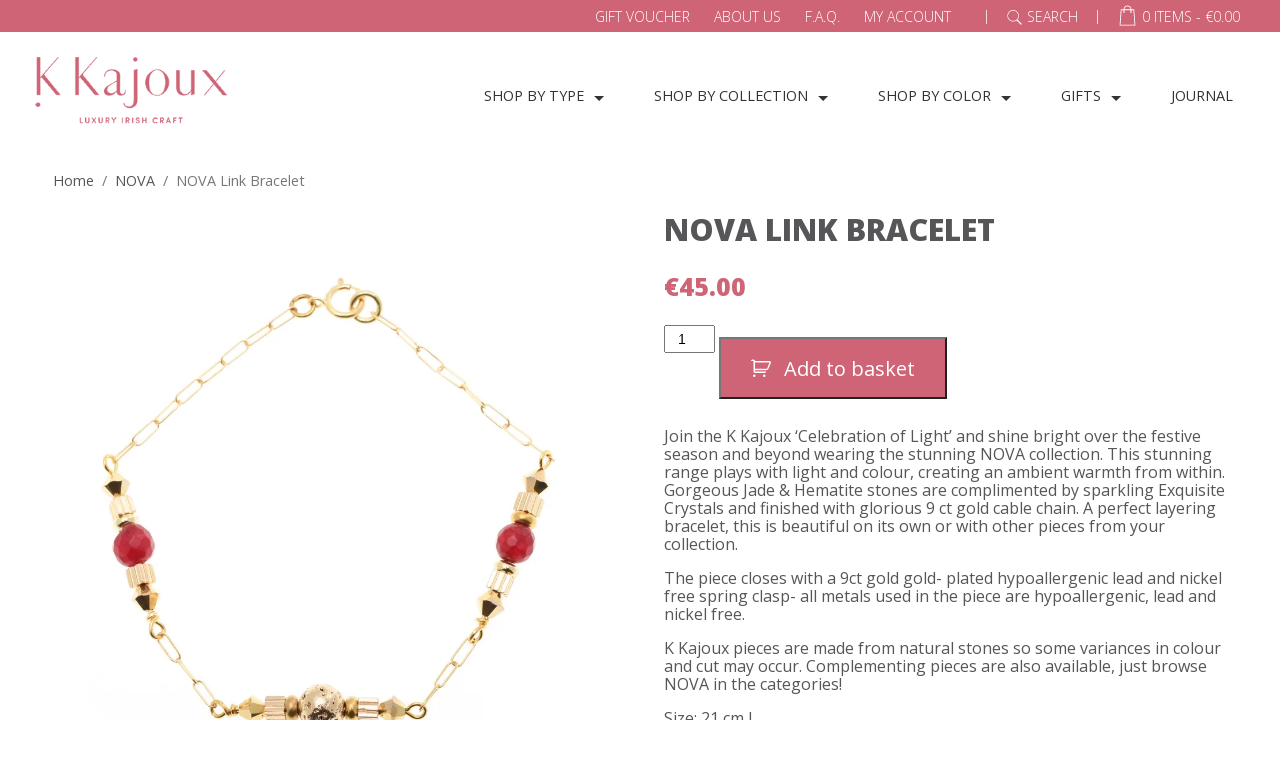

--- FILE ---
content_type: text/css
request_url: https://www.kkajoux.com/wp-content/themes/kkajoux/style.css?x59520&ver=1651228102
body_size: 6271
content:
/*! normalize.css v7.0.0 | MIT License | github.com/necolas/normalize.css */html{line-height:1.15;-ms-text-size-adjust:100%;-webkit-text-size-adjust:100%}body{margin:0}article,aside,footer,header,nav,section{display:block}h1{font-size:2em;margin:.67em 0}figcaption,figure,main{display:block}figure{margin:1em 40px}hr{-webkit-box-sizing:content-box;box-sizing:content-box;height:0;overflow:visible}pre{font-family:monospace,monospace;font-size:1em}a{background-color:transparent;-webkit-text-decoration-skip:objects}abbr[title]{border-bottom:none;text-decoration:underline;-webkit-text-decoration:underline dotted;text-decoration:underline dotted}b,strong{font-weight:inherit}b,strong{font-weight:bolder}code,kbd,samp{font-family:monospace,monospace;font-size:1em}dfn{font-style:italic}mark{background-color:#ff0;color:#000}small{font-size:80%}sub,sup{font-size:75%;line-height:0;position:relative;vertical-align:baseline}sub{bottom:-.25em}sup{top:-.5em}audio,video{display:inline-block}audio:not([controls]){display:none;height:0}img{border-style:none}svg:not(:root){overflow:hidden}button,input,optgroup,select,textarea{font-family:sans-serif;font-size:100%;line-height:1.15;margin:0}button,input{overflow:visible}button,select{text-transform:none}[type=reset],[type=submit],button,html [type=button]{-webkit-appearance:button}[type=button]::-moz-focus-inner,[type=reset]::-moz-focus-inner,[type=submit]::-moz-focus-inner,button::-moz-focus-inner{border-style:none;padding:0}[type=button]:-moz-focusring,[type=reset]:-moz-focusring,[type=submit]:-moz-focusring,button:-moz-focusring{outline:1px dotted ButtonText}fieldset{padding:.35em .75em .625em}legend{-webkit-box-sizing:border-box;box-sizing:border-box;color:inherit;display:table;max-width:100%;padding:0;white-space:normal}progress{display:inline-block;vertical-align:baseline}textarea{overflow:auto}[type=checkbox],[type=radio]{-webkit-box-sizing:border-box;box-sizing:border-box;padding:0}[type=number]::-webkit-inner-spin-button,[type=number]::-webkit-outer-spin-button{height:auto}[type=search]{-webkit-appearance:textfield;outline-offset:-2px}[type=search]::-webkit-search-cancel-button,[type=search]::-webkit-search-decoration{-webkit-appearance:none}::-webkit-file-upload-button{-webkit-appearance:button;font:inherit}details,menu{display:block}summary{display:list-item}canvas{display:inline-block}template{display:none}[hidden]{display:none}body{font-family:"Open Sans",sans-serif;color:#565658;background-color:#fff;font-size:14px}img{max-width:100%;height:auto;image-rendering:-webkit-optimize-contrast}img.sharp{will-change:transform}*{-webkit-box-sizing:border-box;box-sizing:border-box}a{color:#565658;text-decoration:none}a:hover{color:#ce6476;text-decoration:none}.uppercased{text-transform:uppercase}.clearfix{content:"";clear:both;display:table}.hidden-mobile{display:none}@media (min-width:800px){.hidden-mobile{display:block}}.display-mobile{display:block}@media (min-width:800px){.display-mobile{display:none}}button,input,optgroup,select,textarea{font-family:Montserrat,sans-serif}figure{margin-left:0!important}.category-wrapper{padding:10px 20px;margin-bottom:50px;background-color:#ce6476}@media (min-width:530px){.category-wrapper{padding:10px 50px}}@media (min-width:800px){.category-wrapper{padding:10px 30px}}@media (min-width:1200px){.category-wrapper{padding:30px 50px}}.category-text-wrapper,.category-text-wrapper--no-image{padding:10px 20px}@media (min-width:530px){.category-text-wrapper,.category-text-wrapper--no-image{padding:20px 50px}}.category-text-wrapper h1,.category-text-wrapper--no-image h1{color:#fff;font-size:3.3rem;font-family:Prata,serif}@media (min-width:800px){.category-text-wrapper h1,.category-text-wrapper--no-image h1{font-size:2rem}}@media (min-width:1200px){.category-text-wrapper h1,.category-text-wrapper--no-image h1{font-size:3rem}}.category-text-wrapper h1 span,.category-text-wrapper--no-image h1 span{display:block;font-size:2.7rem;font-family:Prata,serif;text-transform:none}@media (min-width:800px){.category-text-wrapper h1 span,.category-text-wrapper--no-image h1 span{font-size:1.8rem}}@media (min-width:1200px){.category-text-wrapper h1 span,.category-text-wrapper--no-image h1 span{font-size:2.7rem}}.category-text-wrapper p,.category-text-wrapper--no-image p{color:#fff;text-align:left;line-height:21px;font-size:1.05rem}.category-text-wrapper--no-image{text-align:center}.category-text-wrapper--no-image p{text-align:center}.category-background-flower{background-image:url(images/customer-flower-opacity.png);background-position:30% 90%;background-repeat:no-repeat}.btn{background-color:#ce6476;color:#fff;text-decoration:none;padding:.75rem 1.2rem;display:inline-block;cursor:pointer;font-family:"Open Sans",sans-serif}.btn--large{padding:1.1rem 1.9rem;font-size:1.25rem}@media (min-width:530px){.btn--large{font-size:1.25rem}}.btn:hover{background-color:#dcbabc;color:#fff}.btn--white{background-color:transparent;display:inline-block;border:3px solid #fff;color:#fff;text-decoration:none;-webkit-transition:background 0s;transition:background 0s;font-weight:700;text-transform:uppercase}.btn--white:hover{border:3px solid #ce6476;background-color:#ce6476;-webkit-transition:all .3s;transition:all .3s;color:#fff}.btn--newsletter{padding:1.1rem 1.9rem;font-size:1.25rem;border:3px solid #ce6476;background-color:#ce6476;-webkit-transition:all .3s;transition:all .3s;text-transform:uppercase}@media (min-width:530px){.btn--newsletter{font-size:1.75rem}}.btn--homeslider{font-weight:500;border:2px solid #fff;padding-left:20px;padding-right:20px;margin-top:12px}@media (min-width:800px){.btn--homeslider{padding-left:25px;padding-right:25px}}@media (min-width:1200px){.btn--homeslider{padding-left:42px;padding-right:42px}}.btn--full-white{background-color:#fff;display:inline-block;border:3px solid #fff;color:#fff;text-decoration:none;-webkit-transition:background 0s;transition:background 0s;font-weight:700;text-transform:uppercase}.btn--full-bg-red{background-color:#ce6476;display:inline-block;color:#fff;text-decoration:none;-webkit-transition:background 0s;transition:background 0s;font-weight:700;text-transform:uppercase;border:3px solid #fff}.btn--full-bg-red:hover{background-color:#fff;-webkit-transition:all .3s;transition:all .3s;color:#ce6476!important;border:3px solid #ce6476}.btn--full-red{background-color:#fff;display:inline-block;color:#ce6476!important;text-decoration:none;-webkit-transition:background 0s;transition:background 0s;font-weight:700;text-transform:uppercase}.btn--full-red:hover{background-color:#ce6476;-webkit-transition:all .3s;transition:all .3s;color:#fff!important}.btn--full-white:hover{background-color:#ce6476;-webkit-transition:all .3s;transition:all .3s;color:#fff!important}.btn--gold{background-color:transparent;display:inline-block;border:3px solid #ce6476;color:#ce6476;text-decoration:none;-webkit-transition:background 0s;transition:background 0s;font-weight:700;text-transform:uppercase}.btn--gold:hover{border:3px solid #ce6476;background-color:#ce6476;color:#fff;-webkit-transition:all .3s;transition:all .3s}.btn--gold-solid{background-color:#ce6476;display:inline-block;border:3px solid #ce6476;color:#fff;text-decoration:none;-webkit-transition:background 0s;transition:background 0s;font-weight:700;text-transform:uppercase}.btn--gold-solid:hover{border:3px solid #ce6476;background-color:#fff;color:#ce6476;-webkit-transition:all .3s;transition:all .3s}.btn--inside{position:relative;bottom:37px;text-align:center}.woocommerce button.button.alt,.woocommerce input.button.alt{background-color:#ce6476;color:#fff;-webkit-font-smoothing:antialiased;padding:1.1rem 1.9rem}@media (min-width:530px){.woocommerce button.button.alt,.woocommerce input.button.alt{font-size:1.25rem}}.woocommerce button.button.alt:hover,.woocommerce input.button.alt:hover{background-color:#dcbabc}#add_payment_method .wc-proceed-to-checkout a.checkout-button,.woocommerce-cart .wc-proceed-to-checkout a.checkout-button,.woocommerce-checkout .wc-proceed-to-checkout a.checkout-button{background-color:#ce6476}.wrapper{overflow:hidden;padding-left:18px;padding-right:18px;max-width:1236px;margin-left:auto;margin-right:auto}.wrapper--medium{max-width:976px}.wrapper .wrapper{padding-left:0;padding-right:0}.wrapper--b-margin{margin-bottom:1rem}@media (min-width:530px){.wrapper--b-margin{margin-bottom:3.875rem}}.wrapper-topbar{height:52px}.wrapper--overflow{overflow:overlay;padding:0}.wrapper--border-top{border-top:1px solid #7c695b}.wrapper--centered-content{text-align:center}.wrapper--white-bg{background-color:#fff}.wrapper--smaller{max-width:95%;padding-left:18px;padding-right:18px}@media (min-width:530px){.wrapper--smaller{max-width:500px}}@media (min-width:800px){.wrapper--smaller{max-width:750px;font-size:1.1rem}}.wrapper-flex{position:relative;display:block;-webkit-box-pack:justify;-ms-flex-pack:justify;justify-content:space-between;max-width:1236px;margin-left:auto;margin-right:auto}@media (min-width:800px){.wrapper-flex{display:-webkit-box;display:-ms-flexbox;display:flex}}.wrapper-flex--full-size{max-width:100%}.wrapper-flex-background-left{background-image:url(images/customer-flower-opacity.png);background-position:50% -30%;background-repeat:no-repeat}.wrapper-flex-background-right{background-image:url(images/customer-flower-opacity-2.png);background-position:50% 50%;background-repeat:no-repeat}.wrapper-flex-background-other{background-image:url(images/customer-flower-opacity-3.png);background-position:50% 50%;background-repeat:no-repeat}.wrapper-logo{width:100%;text-align:center}@media (min-width:800px){.wrapper-logo{width:auto;text-align:left}}.flex-container-3{width:100%;position:relative}@media (min-width:800px){.flex-container-3{width:33.33%}}.left-container{width:100%}@media (min-width:800px){.left-container{width:50%}}.left-container-img{background-position:center center;background-size:cover;min-height:270px;height:100%}@media (min-width:530px){.left-container-img{min-height:500px}}.right-container{width:100%}@media (min-width:800px){.right-container{width:50%}}.customer-review{background-color:#ce6476;background-image:url(images/customer-flower-opacity.png);background-position:30% 90%;background-repeat:no-repeat}.customer-review-container{padding:50px}@media (min-width:800px){.customer-review-container{padding:110px}}.customer-review p{color:#fff;font-style:italic;font-size:1.3rem}.customer-review-name{color:#dcbabc;font-style:normal;font-size:1.9rem}.customer-review-quote img{width:90px}.topbar{background-color:#ce6476;width:100%;height:47px;color:#fff;line-height:47px;position:fixed;z-index:1000;overflow:visible;text-align:right;vertical-align:middle;font-weight:600}@media (min-width:800px){.topbar{height:32px;line-height:28px}}.topbar a{color:#fff;display:inline-block;vertical-align:middle;font-size:.875rem;font-weight:300;text-transform:uppercase}.topbar .verticaly-aligned{display:inline-block;font-weight:300}.topbar a:hover{color:#ce6476}.topbar .bag-img{width:25px;margin-bottom:-7px}.topbar .search-img{width:17px;margin-bottom:-3px}.topbar .dgwt-wcas-search-input{font-family:'Open Sans Condensed',sans-serif}.logo-container{width:220px}.logo{width:220px;margin-top:37px}.mobile-menu ul{list-style:none;overflow:hidden;text-align:right;float:right;padding-top:10px;margin-bottom:22px;float:left;text-align:center;width:100%;padding-left:0}.mobile-menu ul li{margin-left:35px;line-height:18px;width:100%;padding:0 0;margin:0}.mobile-menu ul a{color:#888;text-transform:uppercase;font-size:1rem}.mobile-toggle{display:none;cursor:pointer;font-size:20px;position:absolute;left:22px;top:9px;width:30px;-webkit-transition:all .2s ease-in;transition:all .2s ease-in;display:block}.mobile-toggle span{width:30px;height:4px;margin-bottom:6px;background:#333;display:block}.menu nav{width:100%;background:0 0;font-size:.7rem;margin-top:70px}@media (min-width:1200px){.menu nav{font-size:.9rem}}.menu nav>ul{display:-webkit-box;display:-ms-flexbox;display:flex;-webkit-box-pack:center;-ms-flex-pack:center;justify-content:center;width:100%;margin:0 auto;padding:0}.menu nav a{display:block;color:#333;font-weight:400;text-decoration:none;text-transform:uppercase}.menu nav a:hover,.menu ul.megamenu:hover{color:#fff}.menu nav ul li{color:#fff;list-style:none;-webkit-transition:.5s;transition:.5s}.menu nav>ul>li>a{padding:15px 25px}.menu h4>a:hover{color:grey!important}.menu nav ul>li.submenu>a:after{float:right;content:"";margin-left:10px;margin-top:8px;border-left:5px solid transparent;border-right:5px solid transparent;border-top:5px solid #333;border-bottom:5px solid transparent}.menu nav ul>li.submenu:hover>a:after{margin-top:2px;border-top:5px solid transparent;border-bottom:5px solid #fff;color:#fff}.menu nav ul>li.submenu:hover>a{color:#fff}.menu nav>ul>li:hover{background:#ce6476;color:#fff}.menu nav ul.megamenu{position:absolute;display:-webkit-box;display:-ms-flexbox;display:flex;-ms-flex-wrap:wrap;flex-wrap:wrap;width:100%;top:-9999px;left:0;padding:40px 40px 0 40px;background:#fff;text-align:left;border-top:5px solid #ce6476;-webkit-box-shadow:0 5px 10px rgba(0,0,0,.5);box-shadow:0 5px 10px rgba(0,0,0,.5);z-index:100000}@media (min-width:1200px){.menu nav ul.megamenu{width:1236px}}.menu nav ul li:hover ul.megamenu{top:85%}.menu nav ul.megamenu ul.divide3{width:33.33333333%;margin-bottom:40px;color:#000;-webkit-box-shadow:none;box-shadow:none}.menu nav ul.megamenu ul.divide4{width:25%;margin-bottom:40px;color:#000;-webkit-box-shadow:none;box-shadow:none}.menu nav ul.megamenu ul.divide1{width:100%;margin-bottom:40px;color:#000;-webkit-box-shadow:none;box-shadow:none}.menu nav ul.megamenu ul.divide4{width:25%;margin-bottom:40px;color:#000;-webkit-box-shadow:none;box-shadow:none}.menu nav ul.megamenu ul.divide5{width:20%;margin-bottom:40px;color:#000;-webkit-box-shadow:none;box-shadow:none}.menu nav ul.megamenu h4{margin-bottom:3px;text-transform:uppercase}.menu nav ul.megamenu .subtitle{margin-bottom:12px;color:grey;font-size:.8rem}.menu nav ul.megamenu ul li{display:block}.menu nav ul.megamenu ul li a{margin-top:10px;-webkit-transition:.5s;transition:.5s;color:#000}.menu nav ul.megamenu ul li a:hover{color:#ce6476}.menu-item{border-bottom:1px solid #e7e7e7;overflow:hidden;margin-left:32px;margin-right:32px;position:relative}.menu-item--bigger-padding-b{padding-bottom:12px}.menu-item a{text-decoration:none;font-size:1rem;color:grey;display:block;padding-top:12px;padding-bottom:0;text-transform:uppercase}.menu-item a:hover{color:#ce6476}.menu-item--submenu a{font-size:.8rem}.menu-item--title{text-decoration:none;font-size:1rem;color:#ce6476;display:block;padding-top:3px;padding-bottom:3px;padding-left:0;text-transform:uppercase;font-weight:700;border-bottom:0;background-color:transparent}.menu-item i:before{position:relative;float:right;content:"";margin-left:10px;margin-top:18px;border-left:5px solid transparent;border-right:5px solid transparent;border-top:5px solid #333;border-bottom:5px solid transparent}.menu .active i:before{-webkit-transform:rotate(180deg);transform:rotate(180deg);position:relative;float:right;content:"";margin-left:10px;margin-top:15px;border-left:5px solid transparent;border-right:5px solid transparent;border-top:5px solid #333;border-bottom:5px solid transparent}.menu-icons-wrapper{position:relative;top:50%;-webkit-transform:translateY(-50%);transform:translateY(-50%);z-index:9;text-align:right;vertical-align:middle;font-size:1.2rem}.menu-icons-wrapper i{-webkit-transition:all .2s ease-in-out;transition:all .2s ease-in-out;-webkit-transform:scale(1);transform:scale(1)}.menu-icons-wrapper i:hover{-webkit-transform:scale(1.3);transform:scale(1.3)}.menu-icons-wrapper--left{text-align:left}.menu-icons-wrapper--right{margin-left:-25px;position:relative}.menu ul.submenu{padding-top:0;margin-top:0;margin-left:10px;padding-left:10px;border-left:3px solid #ce6476;-webkit-transition:all .2s ease-in;transition:all .2s ease-in;max-height:0;overflow:hidden}.menu ul.submenu li{list-style-type:none}.menu ul.submenu li a{font-size:.9rem;text-transform:none;padding-top:3px;padding-bottom:3px}.menu ul.menu-hover{max-height:1200px;margin-top:10px}.menu a.closebtn{position:absolute;top:44px;right:7px;font-size:50px;font-weight:300;margin-left:50px}.menu a.closebtn:hover{text-decoration:none;color:#ce6476}.menu .simple-menu{background-color:#e5e5e5;padding:10px}.menu .simple-menu li{list-style-type:none;margin-left:22px}.menu .simple-menu a{display:inline-block;padding-top:5px;padding-bottom:5px;text-decoration:none}.menu .simple-menu a:hover{display:inline-block;padding-top:5px;padding-bottom:5px;color:#ce6476}.menu-text{font-size:.875rem;text-transform:uppercase;position:relative;font-weight:700;display:inline-block}.menu-text--vertical-align{position:relative;top:-4px;left:7px}.menu-icon{font-size:1.5rem}.offcanvas{width:300px;height:100%;position:fixed;z-index:10000;top:0;background-color:#fff;overflow-x:hidden;padding-top:60px;-webkit-transition:right .3s ease-out,left .3s ease-out;transition:right .3s ease-out,left .3s ease-out}.offcanvas-left{left:-300px}.offcanvas-left--is-visible{left:0}.offcanvas-right{right:-300px;width:0}.offcanvas-right--is-visible{right:0;width:300px}.offcanvas-left-overlay{position:absolute;top:0;left:0;width:100%;height:100%;z-index:9;background-color:rgba(0,0,0,.68);-webkit-transition:opacity .5s;transition:opacity .5s;opacity:0;visibility:hidden}.offcanvas-left-overlay--is-visible{opacity:1;visibility:visible}.offcanvas-right-overlay{position:absolute;top:0;left:0;width:100%;height:100%;z-index:9;background-color:rgba(0,0,0,.68);-webkit-transition:opacity .5s;transition:opacity .5s;opacity:0;visibility:hidden}.offcanvas-right-overlay--is-visible{opacity:1;visibility:visible}.menu-content-wrapper{margin-left:-300px;opacity:0;-webkit-transition:all .4s ease-out;transition:all .4s ease-out;margin-top:30px}.menu-content-wrapper--is-visible{margin-left:0;opacity:1}#main{-webkit-transition:all .3s ease-out;transition:all .3s ease-out}.page-section{padding:1.2rem 0}@media (min-width:800px){.page-section{padding:1.2rem 0}}.page-section--white{background-color:#fff}.page-section--peach{background-color:#dcbabc;color:#fff}.page-section--pink{background-color:#dcbabc;color:#565658}.page-section--small-padding{padding:.2rem 0}.page-section--big-t-padding{padding-top:90px}.page-section--bridal{margin-top:90px;background-repeat:no-repeat;background-position:center;background-size:cover;height:350px}.page-section--testimonials{margin-top:90px;background-repeat:no-repeat;background-position:center;background-size:cover;height:400px}.side_section{position:relative;bottom:47px;background-color:#aa7c5a;height:50px;width:100%;color:#fff;padding-top:15px;text-transform:uppercase}.headline{font-weight:300;font-size:1.9rem;color:#ce6476;font-family:Prata,serif}@media (min-width:530px){.headline{font-size:2.875rem}}.headline.headline--centered{text-align:center}.headline.headline--small{font-size:1.2rem}@media (min-width:530px){.headline.headline--small{font-size:1.875rem}}.headline.headline--narrow{max-width:500px;margin-left:auto;margin-right:auto}.headline.headline--light{font-weight:100}.headline.headline--b-margin-small{margin-bottom:.5em}.headline--b-margin-large{margin-bottom:1.6em}.headline--no-t-margin{margin-top:0}.headline1{font-size:3.2rem;color:#ce6476;font-weight:300;letter-spacing:0;font-family:Prata,serif;margin:27px 0 17px 0;text-align:center}.headline1--white{color:#fff}.headline2{font-size:2.1rem;color:#ce6476;font-weight:200;letter-spacing:2px;text-transform:uppercase;margin:27px 0 17px 0;text-align:center}@media (min-width:530px){.headline2{font-size:2.4rem}}.headline2--white{color:#fff;font-weight:200}.headline2-boxes{font-size:2.1rem;color:#fff;font-weight:200;letter-spacing:2px;text-transform:uppercase;margin:27px 0 17px 0;text-align:left;font-family:prata}@media (min-width:530px){.headline2-boxes{font-size:2.4rem}}.headline4{font-size:1.4rem;color:#ce6476;font-weight:400;letter-spacing:0;text-transform:uppercase;margin:0 0 20px 0}.bridal-headline{font-size:1.9rem;color:#fff;font-weight:700;letter-spacing:0;text-transform:uppercase;margin:50px 0 20px 0;font-family:"Open Sans Condensed",sans-serif}.bridal-headline-2{font-size:2.9rem;color:#fff;font-weight:300;letter-spacing:0;text-transform:capitalize;margin:0 0 20px 0}.row::after{content:"";clear:both;display:table}.row--gutters{margin-right:-35px}.row--gutters>div{padding-right:35px}.row--aligned-right{text-align:right}.row--aligned-center{text-align:center}.row__b-margin-until-medium{margin-bottom:1rem}@media (min-width:800px){.row__b-margin-until-medium{margin-bottom:0}.row__medium-4{float:left;width:33.33%}.row__medium-4-larger{width:67%}.row__medium-8{float:left;width:66.66%}.row__medium-8-smaller{width:63%}.row__medium-6{float:left;width:50%}.row__medium-3{float:left;width:25%}.row__medium-9{float:left;width:75%}.row__medium-2{float:left;width:16.66%}.row__medium-10{float:left;width:83.33%}}.topbar .row .row__medium-4{float:left;width:33.33%}.topbar .row .row__medium-8{float:left;width:66.66%}.topbar .row .row__medium-6{float:left;width:50%}.topbar .row .row__medium-7{float:left;width:58.33%;text-align:right}.topbar .row .row__medium-5{float:left;width:41.66%}.sidebar{display:none}@media (min-width:800px){.sidebar{display:block}}.generic-content-container p{line-height:1.65;margin:1.8rem 0}@media (min-width:530px){.generic-content-container p{font-size:1.125rem}}.generic-content-container p a{font-weight:700}.woocommerce ul.products li.product .price{color:#ce6476;font-size:1.2rem;font-weight:900}ul.products li:hover img{-webkit-transform:scale(1.025);transform:scale(1.025)}ul.products li img{-webkit-transition:all .4s ease;transition:all .4s ease}ul.products li{text-align:center}.sidebar{background-color:#fff;padding:20px}.pagination{text-align:center;margin-bottom:50px}.pagination a{border:1px solid #888;background-color:#e5e5e5;padding:7px 9px}.product_title{text-transform:uppercase;margin-top:0;font-size:1.9rem;font-weight:700}.summary .price{font-size:1.6rem;font-weight:700}.qty{text-align:center;width:3.631em;height:2em}.summary p{font-size:1rem}.related{margin-top:75px}.gallery-icon{padding:3px}#gallery-1 img{border:0 solid transparent!important}.related h2{font-size:2rem;text-align:center;font-weight:300;text-transform:uppercase}.product li h2{text-align:center}.product li{text-align:center}.single_add_to_cart_button{margin-top:12px}.woocommerce div.product p.price,.woocommerce div.product span.price{color:#ce6476}@media (min-width:530px){.woocommerce div.product p.price,.woocommerce div.product span.price{font-size:1.55rem}}.product_meta,.product_sku{font-weight:400;font-size:1.2rem;text-transform:uppercase}.in-stock{font-size:1.3rem!important;color:#333!important}.upsells{display:none}.page-description p{margin-left:auto;margin-right:auto;width:80%}.woocommerce-breadcrumb{background-color:transparent!important;padding:10px 5px!important;color:#777!important;font-size:.9rem!important}.woocommerce-breadcrumb a{cursor:pointer}.footer{text-align:center}@media (min-width:800px){.footer{text-align:center}}.footer-logo{margin:30px auto}.footer .newsletter-link{background-color:#dcbabc;text-align:center}.footer a{font-size:1.1rem;font-weight:300;color:#565658}.footer a:hover{color:#ce6476}.footer .copyright{color:#565658;font-weight:700}.footer .social-links{text-align:center;padding:20px 0 30px 0}.footer .social-links img{width:90px}.footer-background-flower{background-image:url(images/customer-flower-opacity.png);background-position:50% 90%;background-repeat:no-repeat}.home-slider{background-color:#ce6476;background-image:url(images/customer-flower-opacity.png);background-position:30% 90%;background-repeat:no-repeat}.home-slider-container{padding:50px;padding-top:70px;font-size:1.7rem;color:#fff;font-family:Prata}@media (min-width:530px){.home-slider-container{padding:100px;padding-top:120px;font-size:2.1rem}}@media (min-width:800px){.home-slider-container{padding:60px;padding-top:120px;font-size:1.9rem}}@media (min-width:1200px){.home-slider-container{padding:80px;padding-top:150px;font-size:2.1rem}}@media (min-width:1400px){.home-slider-container{padding:110px;padding-top:150px;font-size:2.5rem}}.home-slider-text{padding-bottom:10px}.woocommerce ul.products li.product a img{border-radius:.25rem!important}.woocommerce-checkout-payment .button{display:block!important}.woocommerce-message{padding:1em 2em 1em 3.5em;margin:0 0 2em;position:relative;background-color:#ce6476;color:#fff;border-top:3px solid #dcbabc;list-style:none outside;width:auto;word-wrap:break-word}.woocommerce .woocommerce-message,.woocommerce-page .woocommerce-message{border-top-color:#ce6476;border-top-style:solid;border-top-width:0;-webkit-box-shadow:none;box-shadow:none}.woocommerce .woocommerce-error .button,.woocommerce .woocommerce-info .button,.woocommerce .woocommerce-message .button,.woocommerce-page .woocommerce-error .button,.woocommerce-page .woocommerce-info .button,.woocommerce-page .woocommerce-message .button{font-size:100%;margin:0;line-height:1;cursor:pointer;position:relative;text-decoration:none;overflow:visible;padding:.618em 1em;font-weight:700;border-radius:3px;left:auto;color:#515151;background-color:#ebe9eb;border:0;display:inline-block;background-image:none;-webkit-box-shadow:none;box-shadow:none;text-shadow:none;float:right;margin-top:-7px;background-color:#ebe9eb;color:#515151}.sidebar-widget h3{font-family:Allura;font-size:2.2rem;color:#aa7c5a;font-weight:400;letter-spacing:0;text-transform:capitalize;margin:27px 0 17px 0;text-align:left}.sidebar-widget ul li:first-child{padding-top:0}.sidebar-widget .widget_layered_nav>ul>li,.sidebar-widget .widget_product_categories>ul>li{padding-bottom:7px}.sidebar-widget ul li{line-height:120%;list-style:none;text-transform:uppercase;font-size:1.025rem}.sidebar-widget .product-categories{padding-left:0}.woocommerce table.shop_table{background-color:#fff}.woocommerce-additional-fields__field-wrapper,.woocommerce-billing-fields,.woocommerce-shipping-fields{padding:12px;background-color:#fff}.woocommerce-additional-fields__field-wrapper{margin-top:35px}.woocommerce-additional-fields__field-wrapper label,.woocommerce-billing-fields label,.woocommerce-shipping-fields label{text-align:left}.woocommerce form .form-row input.input-text,.woocommerce form .form-row textarea{padding:7px}.woocommerce-info{border-top-color:#bca2ab;background-color:#fff}.woocommerce-info::before{color:#bca2ab}#loginform input[type=password],#loginform input[type=text]{background-color:#fff;box-sizing:border-box;border-radius:2px;color:#333;-webkit-box-sizing:border-box;-moz-box-sizing:border-box;display:block;float:none;font-size:16px;border:1px solid #ccc;padding:6px 10px;height:38px;max-width:60%;line-height:1.3}#loginform label,.wpforms-field-label{font-family:'Open Sans Condensed',sans-serif;font-size:1.02rem!important}#loginform input[type=submit]{background-color:#eee;border:1px solid #ddd;color:#333;font-size:1em;padding:10px 15px}.overlay{height:100%;width:100%;display:none;position:fixed;z-index:1001;top:0;left:0;background-color:#000;background-color:rgba(0,0,0,.75)}.overlay-content{position:relative;top:15%;width:70%;text-align:center;margin-top:30px;margin:auto}@media (min-width:530px){.overlay-content{top:30%}}.overlay .closebtn{position:absolute;top:20px;right:45px;font-size:60px;cursor:pointer;color:#fff}.overlay .closebtn:hover{color:#ccc}.overlay input[type=text]{padding:27px;font-size:1.8rem;border:none;width:100%;background:#fff;font-family:Montserrat,sans-serif}.overlay input[type=text]:hover{background:#f1f1f1}.overlay button{float:left;width:20%;padding:15px;background:#ddd;font-size:17px;border:none;cursor:pointer}.overlay button:hover{background:#bbb}.closebtn svg{width:25px;color:#fff}.searchwp-live-search-result{font-size:1.4rem}.searchwp-live-search-result .box{display:-webkit-box;display:-ms-flexbox;display:flex;-webkit-box-align:center;-ms-flex-align:center;align-items:center}.searchwp-live-search-result img{width:50px;border:1px #e5e5e5 solid}.mc4wp-checkbox-woocommerce input{margin-right:7px}.payment_method_stripe img{width:45px}.checkout-secure-logo{max-width:95%;padding-left:18px;padding-right:18px;margin:auto;text-align:center}@media (min-width:530px){.checkout-secure-logo{max-width:500px}}@media (min-width:800px){.checkout-secure-logo{max-width:750px;font-size:1.1rem}}.checkout-secure-logo img{width:100%}@media (min-width:530px){.checkout-secure-logo img{width:80%}}@media (min-width:800px){.checkout-secure-logo img{width:80%}}.mobile-category-list{display:block;text-align:center}@media (min-width:800px){.mobile-category-list{display:none}}.select-wrapper{display:inline-block;position:relative;margin:auto}.select-wrapper:after{position:absolute;right:9px;top:5px;z-index:20;color:#303030;font-size:21px;pointer-events:none;font-weight:200;content:"\25be";color:#000}.select-dropdown{border:0;height:40px;background:#fff;width:300px;padding:0 9px;-webkit-appearance:none;-moz-appearance:none;appearance:none;color:#000;text-shadow:0 0 0 #303030;font-size:1.125rem}.owl-carousel{margin-top:10px;margin-bottom:10px}.owl-carousel-title{bottom:0;background-color:#ce6476;color:#fff;text-decoration:none;padding:1.75rem 1.2rem;display:inline-block;cursor:pointer;position:absolute;font-size:1.7rem;line-height:1.6rem;font-weight:300;text-align:center;text-transform:uppercase;width:100%}@media (min-width:530px){.owl-carousel-title{padding:.75rem 1.2rem;bottom:0;font-size:.7rem;line-height:1rem}}@media (min-width:800px){.owl-carousel-title{padding:.75rem 1.2rem;font-size:1rem;line-height:1.2rem}}@media (min-width:1200px){.owl-carousel-title{padding:rem .5rem;font-size:1.5rem;line-height:1.4rem}}.owl-carousel-view-more{font-weight:600;font-size:.7rem;text-transform:uppercase;text-align:left}.owl-carousel-item-wrapper{width:100%;height:30%;position:absolute;bottom:0;background:-webkit-gradient(linear,left top,left bottom,from(rgba(0,0,0,0)),to(rgba(0,0,0,.7)));background:linear-gradient(to bottom,rgba(0,0,0,0) 0,rgba(0,0,0,.7) 100%)}.owl-carousel-title--hidden{display:none}.owl-carousel .owl-item{overflow:hidden}.owl-carousel .owl-item img{-webkit-transition:all .4s ease-out;transition:all .4s ease-out;width:100%}.owl-carousel .owl-item:hover img{-webkit-transform:scale(1.5);transform:scale(1.5)}.owl-carousel .owl-prev{width:50px;height:50px;position:absolute;top:40%;left:30px;display:block!important;background-color:#fff!important}.owl-carousel .owl-prev span{font-weight:700;font-size:1.6rem}.owl-carousel .owl-next{width:50px;height:50px;position:absolute;top:40%;right:30px;display:block!important;background-color:#fff!important}.owl-carousel .owl-next span{font-weight:700;font-size:1.6rem}.blog p{font-size:1.1rem;line-height:1.7rem}table.tinvwl-table-manage-list{border:1px solid #aa7c5a;border-collapse:collapse}table.tinvwl-table-manage-list td,table.tinvwl-table-manage-list th{border:1px solid #aa7c5a}.content-page p{font-size:1.1rem;line-height:1.7rem}.content-page-cover{position:relative}.content-page-cover-bg{position:absolute;width:100%;height:100%;background-color:rgba(0,0,0,.3)}.content-page-cover-title{position:absolute;top:50%;left:50%;-webkit-transform:translate(-50%,-50%);transform:translate(-50%,-50%);text-transform:uppercase}.content-page-cover img{width:100%;max-width:none;height:300px;-o-object-fit:cover;object-fit:cover}@media (min-width:530px){.content-page-cover img{width:auto;max-width:100%;height:auto;-o-object-fit:none;object-fit:none}}.content-page .wp-block-cover__inner-container p{font-size:2.7rem;line-height:3.2rem}.about-us-quote{font-size:1.7rem;text-align:center;font-family:Prata;margin-top:90px;line-height:2.5rem}.about-us-quote-name{font-size:1.3rem;text-align:center;margin-top:30px;line-height:1.7rem}.about-us-quote-name span{font-weight:300;font-size:.9rem}.about-us-statement{font-weight:500;font-size:1.5rem!important;line-height:1.9rem!important;text-align:center;padding-top:75px;padding-bottom:75px}.about-us-section{background-color:#f8f8f8;margin-top:50px;padding-top:45px}.about-us-section h2{text-align:center;margin-bottom:30px}.about-us-flex-container{width:100%;position:relative;margin-top:50px}@media (min-width:800px){.about-us-flex-container{width:50%}}.about-us-flex-container p{font-size:1.2rem;padding:50px;padding-top:0;text-align:center}.about-us-flex-container h2{font-size:1.6rem;text-align:center;font-weight:500;font-family:Prata}.about-us-text-wrapper{padding-top:100px}.about-us-images{height:500px}.about-us-image-alone{height:500px;text-align:center}.about-us-img1{position:absolute;top:0;width:50%}.about-us-img2{position:absolute;top:70px;left:40%;width:50%}.about-us-image{width:60%}.home-show p{text-transform:uppercase}.home-show a{text-decoration:underline;font-weight:900;text-transform:uppercase}